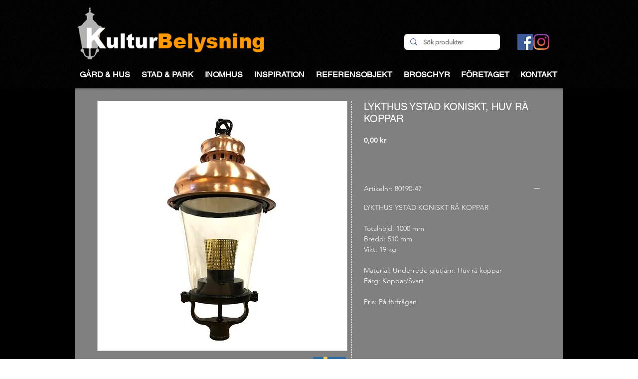

--- FILE ---
content_type: text/html; charset=utf-8
request_url: https://accounts.google.com/o/oauth2/postmessageRelay?parent=https%3A%2F%2Fstatic.parastorage.com&jsh=m%3B%2F_%2Fscs%2Fabc-static%2F_%2Fjs%2Fk%3Dgapi.lb.en.W5qDlPExdtA.O%2Fd%3D1%2Frs%3DAHpOoo8JInlRP_yLzwScb00AozrrUS6gJg%2Fm%3D__features__
body_size: 162
content:
<!DOCTYPE html><html><head><title></title><meta http-equiv="content-type" content="text/html; charset=utf-8"><meta http-equiv="X-UA-Compatible" content="IE=edge"><meta name="viewport" content="width=device-width, initial-scale=1, minimum-scale=1, maximum-scale=1, user-scalable=0"><script src='https://ssl.gstatic.com/accounts/o/2580342461-postmessagerelay.js' nonce="P5I5JSdy73k3-ORpqHhBTA"></script></head><body><script type="text/javascript" src="https://apis.google.com/js/rpc:shindig_random.js?onload=init" nonce="P5I5JSdy73k3-ORpqHhBTA"></script></body></html>